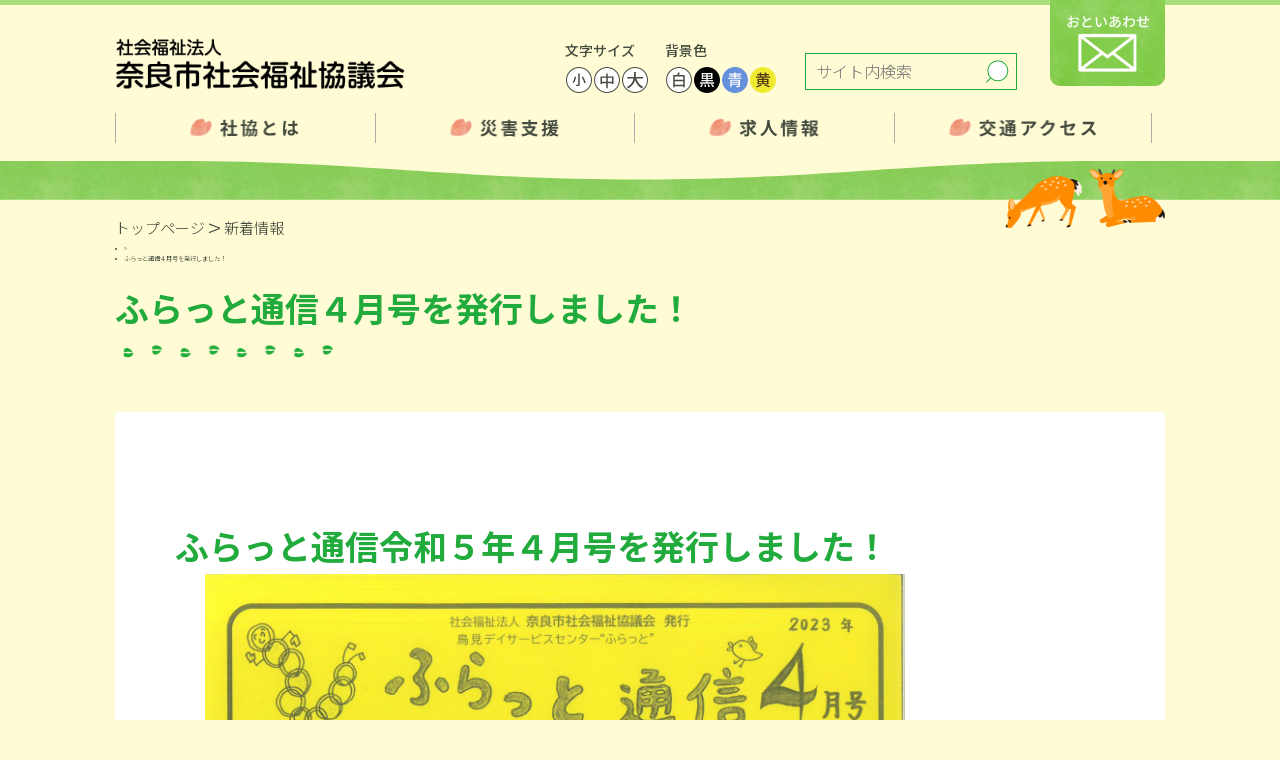

--- FILE ---
content_type: text/html; charset=UTF-8
request_url: https://www.narashi-shakyo.com/topics/%E3%81%B5%E3%82%89%E3%81%A3%E3%81%A8%E9%80%9A%E4%BF%A1%EF%BC%94%E6%9C%88%E5%8F%B7%E3%82%92%E7%99%BA%E8%A1%8C%E3%81%97%E3%81%BE%E3%81%97%E3%81%9F%EF%BC%81/
body_size: 8417
content:
<!DOCTYPE html>
<html lang="ja">

<head prefix="og: http://ogp.me/ns# fb: http://ogp.me/ns/fb# website: http://ogp.me/ns/website#">
<!-- Google tag (gtag.js) -->
<script async src="https://www.googletagmanager.com/gtag/js?id=G-79DZNMVJZF"></script>
<script>
  window.dataLayer = window.dataLayer || [];
  function gtag(){dataLayer.push(arguments);}
  gtag('js', new Date());

  gtag('config', 'G-79DZNMVJZF');
</script>

	<meta charset="utf-8" />
    <meta http-equiv="X-UA-Compatible" content="IE=edge" />
    <meta name="format-detection" content="telephone=no" />
    <meta name="viewport" content="width=device-width, initial-scale=1" />
    <link rel="icon" type="/images/png" href="https://www.narashi-shakyo.com/cms/wp-content/themes/nara-hukushi/icon-192x192.png" />
    <link rel="apple-touch-icon" type="/images/png" href="https://www.narashi-shakyo.com/cms/wp-content/themes/nara-hukushi/apple-touch-icon-180x180.png" />
    <title>
                ふらっと通信４月号を発行しました！ ｜ 社会福祉法人 奈良市社会福祉協議会            </title>
        <link rel="stylesheet" href="https://www.narashi-shakyo.com/cms/wp-content/themes/nara-hukushi/css/destyle.css" />
    <link rel="stylesheet" href="https://www.narashi-shakyo.com/cms/wp-content/themes/nara-hukushi/css/style.css?1768553610" />
    <link rel="stylesheet" href="https://www.narashi-shakyo.com/cms/wp-content/themes/nara-hukushi/css/drawer.css" />
    <link rel="stylesheet" href="https://www.narashi-shakyo.com/cms/wp-content/themes/nara-hukushi/css/form.css" />
    <link rel="stylesheet" href="https://www.narashi-shakyo.com/cms/wp-content/themes/nara-hukushi/css/archive.css" />
    <link rel="stylesheet" href="https://www.narashi-shakyo.com/cms/wp-content/themes/nara-hukushi/css/single.css" />
    <link rel="stylesheet" href="https://www.narashi-shakyo.com/cms/wp-content/themes/nara-hukushi/css/classChange.css" />
    <script src="https://kit.fontawesome.com/c315f4866c.js" crossorigin="anonymous"></script>
    <link rel="canonical" href="http://narashi-shakyo.com/" />
    <META name="keywords" content="福祉,奈良,社会福祉協議会,社協,音楽療法,総合福祉センター,地域支援,在宅生活,ボランティア">
    <META name="description" content="笑顔のあふれるふれあいのまちづくり、奈良市社会福祉協議会のホームページです。">
    <meta property='og:locale' content="ja_JP" />
    <meta property='og:site_name' content="社会福祉法人 奈良市社会福祉協議会" />
    <meta property='og:title' content="ふらっと通信４月号を発行しました！｜ 社会福祉法人 奈良市社会福祉協議会" />
    <meta name="twitter:card" content="summary_large_image" />
    <meta property="og:description" content="笑顔のあふれるふれあいのまちづくり、奈良市社会福祉協議会のホームページです。" />
    <meta property="og:url" content="http://narashi-shakyo.com/" />
    <meta property="og:type" content="website" />
    <meta property="og:image" content="https://www.narashi-shakyo.com/cms/wp-content/themes/nara-hukushi/OGP.png" />
        <!-- Global site tag (gtag.js) - Google Analytics -->
    <script async src="https://www.googletagmanager.com/gtag/js?id=UA-68430676-4"></script>
    <script>
        window.dataLayer = window.dataLayer || [];

        function gtag() {
            dataLayer.push(arguments);
        }
        gtag('js', new Date());

        gtag('config', 'UA-68430676-4');

    </script>
    <meta name='robots' content='max-image-preview:large' />
<link rel="alternate" type="application/rss+xml" title="社会福祉法人 奈良市社会福祉協議会 &raquo; ふらっと通信４月号を発行しました！ のコメントのフィード" href="https://www.narashi-shakyo.com/topics/%e3%81%b5%e3%82%89%e3%81%a3%e3%81%a8%e9%80%9a%e4%bf%a1%ef%bc%94%e6%9c%88%e5%8f%b7%e3%82%92%e7%99%ba%e8%a1%8c%e3%81%97%e3%81%be%e3%81%97%e3%81%9f%ef%bc%81/feed/" />
<link rel="alternate" title="oEmbed (JSON)" type="application/json+oembed" href="https://www.narashi-shakyo.com/wp-json/oembed/1.0/embed?url=https%3A%2F%2Fwww.narashi-shakyo.com%2Ftopics%2F%25e3%2581%25b5%25e3%2582%2589%25e3%2581%25a3%25e3%2581%25a8%25e9%2580%259a%25e4%25bf%25a1%25ef%25bc%2594%25e6%259c%2588%25e5%258f%25b7%25e3%2582%2592%25e7%2599%25ba%25e8%25a1%258c%25e3%2581%2597%25e3%2581%25be%25e3%2581%2597%25e3%2581%259f%25ef%25bc%2581%2F" />
<link rel="alternate" title="oEmbed (XML)" type="text/xml+oembed" href="https://www.narashi-shakyo.com/wp-json/oembed/1.0/embed?url=https%3A%2F%2Fwww.narashi-shakyo.com%2Ftopics%2F%25e3%2581%25b5%25e3%2582%2589%25e3%2581%25a3%25e3%2581%25a8%25e9%2580%259a%25e4%25bf%25a1%25ef%25bc%2594%25e6%259c%2588%25e5%258f%25b7%25e3%2582%2592%25e7%2599%25ba%25e8%25a1%258c%25e3%2581%2597%25e3%2581%25be%25e3%2581%2597%25e3%2581%259f%25ef%25bc%2581%2F&#038;format=xml" />
<style id='wp-img-auto-sizes-contain-inline-css' type='text/css'>
img:is([sizes=auto i],[sizes^="auto," i]){contain-intrinsic-size:3000px 1500px}
/*# sourceURL=wp-img-auto-sizes-contain-inline-css */
</style>
<style id='wp-emoji-styles-inline-css' type='text/css'>

	img.wp-smiley, img.emoji {
		display: inline !important;
		border: none !important;
		box-shadow: none !important;
		height: 1em !important;
		width: 1em !important;
		margin: 0 0.07em !important;
		vertical-align: -0.1em !important;
		background: none !important;
		padding: 0 !important;
	}
/*# sourceURL=wp-emoji-styles-inline-css */
</style>
<style id='wp-block-library-inline-css' type='text/css'>
:root{--wp-block-synced-color:#7a00df;--wp-block-synced-color--rgb:122,0,223;--wp-bound-block-color:var(--wp-block-synced-color);--wp-editor-canvas-background:#ddd;--wp-admin-theme-color:#007cba;--wp-admin-theme-color--rgb:0,124,186;--wp-admin-theme-color-darker-10:#006ba1;--wp-admin-theme-color-darker-10--rgb:0,107,160.5;--wp-admin-theme-color-darker-20:#005a87;--wp-admin-theme-color-darker-20--rgb:0,90,135;--wp-admin-border-width-focus:2px}@media (min-resolution:192dpi){:root{--wp-admin-border-width-focus:1.5px}}.wp-element-button{cursor:pointer}:root .has-very-light-gray-background-color{background-color:#eee}:root .has-very-dark-gray-background-color{background-color:#313131}:root .has-very-light-gray-color{color:#eee}:root .has-very-dark-gray-color{color:#313131}:root .has-vivid-green-cyan-to-vivid-cyan-blue-gradient-background{background:linear-gradient(135deg,#00d084,#0693e3)}:root .has-purple-crush-gradient-background{background:linear-gradient(135deg,#34e2e4,#4721fb 50%,#ab1dfe)}:root .has-hazy-dawn-gradient-background{background:linear-gradient(135deg,#faaca8,#dad0ec)}:root .has-subdued-olive-gradient-background{background:linear-gradient(135deg,#fafae1,#67a671)}:root .has-atomic-cream-gradient-background{background:linear-gradient(135deg,#fdd79a,#004a59)}:root .has-nightshade-gradient-background{background:linear-gradient(135deg,#330968,#31cdcf)}:root .has-midnight-gradient-background{background:linear-gradient(135deg,#020381,#2874fc)}:root{--wp--preset--font-size--normal:16px;--wp--preset--font-size--huge:42px}.has-regular-font-size{font-size:1em}.has-larger-font-size{font-size:2.625em}.has-normal-font-size{font-size:var(--wp--preset--font-size--normal)}.has-huge-font-size{font-size:var(--wp--preset--font-size--huge)}.has-text-align-center{text-align:center}.has-text-align-left{text-align:left}.has-text-align-right{text-align:right}.has-fit-text{white-space:nowrap!important}#end-resizable-editor-section{display:none}.aligncenter{clear:both}.items-justified-left{justify-content:flex-start}.items-justified-center{justify-content:center}.items-justified-right{justify-content:flex-end}.items-justified-space-between{justify-content:space-between}.screen-reader-text{border:0;clip-path:inset(50%);height:1px;margin:-1px;overflow:hidden;padding:0;position:absolute;width:1px;word-wrap:normal!important}.screen-reader-text:focus{background-color:#ddd;clip-path:none;color:#444;display:block;font-size:1em;height:auto;left:5px;line-height:normal;padding:15px 23px 14px;text-decoration:none;top:5px;width:auto;z-index:100000}html :where(.has-border-color){border-style:solid}html :where([style*=border-top-color]){border-top-style:solid}html :where([style*=border-right-color]){border-right-style:solid}html :where([style*=border-bottom-color]){border-bottom-style:solid}html :where([style*=border-left-color]){border-left-style:solid}html :where([style*=border-width]){border-style:solid}html :where([style*=border-top-width]){border-top-style:solid}html :where([style*=border-right-width]){border-right-style:solid}html :where([style*=border-bottom-width]){border-bottom-style:solid}html :where([style*=border-left-width]){border-left-style:solid}html :where(img[class*=wp-image-]){height:auto;max-width:100%}:where(figure){margin:0 0 1em}html :where(.is-position-sticky){--wp-admin--admin-bar--position-offset:var(--wp-admin--admin-bar--height,0px)}@media screen and (max-width:600px){html :where(.is-position-sticky){--wp-admin--admin-bar--position-offset:0px}}

/*# sourceURL=wp-block-library-inline-css */
</style><style id='global-styles-inline-css' type='text/css'>
:root{--wp--preset--aspect-ratio--square: 1;--wp--preset--aspect-ratio--4-3: 4/3;--wp--preset--aspect-ratio--3-4: 3/4;--wp--preset--aspect-ratio--3-2: 3/2;--wp--preset--aspect-ratio--2-3: 2/3;--wp--preset--aspect-ratio--16-9: 16/9;--wp--preset--aspect-ratio--9-16: 9/16;--wp--preset--color--black: #000000;--wp--preset--color--cyan-bluish-gray: #abb8c3;--wp--preset--color--white: #ffffff;--wp--preset--color--pale-pink: #f78da7;--wp--preset--color--vivid-red: #cf2e2e;--wp--preset--color--luminous-vivid-orange: #ff6900;--wp--preset--color--luminous-vivid-amber: #fcb900;--wp--preset--color--light-green-cyan: #7bdcb5;--wp--preset--color--vivid-green-cyan: #00d084;--wp--preset--color--pale-cyan-blue: #8ed1fc;--wp--preset--color--vivid-cyan-blue: #0693e3;--wp--preset--color--vivid-purple: #9b51e0;--wp--preset--gradient--vivid-cyan-blue-to-vivid-purple: linear-gradient(135deg,rgb(6,147,227) 0%,rgb(155,81,224) 100%);--wp--preset--gradient--light-green-cyan-to-vivid-green-cyan: linear-gradient(135deg,rgb(122,220,180) 0%,rgb(0,208,130) 100%);--wp--preset--gradient--luminous-vivid-amber-to-luminous-vivid-orange: linear-gradient(135deg,rgb(252,185,0) 0%,rgb(255,105,0) 100%);--wp--preset--gradient--luminous-vivid-orange-to-vivid-red: linear-gradient(135deg,rgb(255,105,0) 0%,rgb(207,46,46) 100%);--wp--preset--gradient--very-light-gray-to-cyan-bluish-gray: linear-gradient(135deg,rgb(238,238,238) 0%,rgb(169,184,195) 100%);--wp--preset--gradient--cool-to-warm-spectrum: linear-gradient(135deg,rgb(74,234,220) 0%,rgb(151,120,209) 20%,rgb(207,42,186) 40%,rgb(238,44,130) 60%,rgb(251,105,98) 80%,rgb(254,248,76) 100%);--wp--preset--gradient--blush-light-purple: linear-gradient(135deg,rgb(255,206,236) 0%,rgb(152,150,240) 100%);--wp--preset--gradient--blush-bordeaux: linear-gradient(135deg,rgb(254,205,165) 0%,rgb(254,45,45) 50%,rgb(107,0,62) 100%);--wp--preset--gradient--luminous-dusk: linear-gradient(135deg,rgb(255,203,112) 0%,rgb(199,81,192) 50%,rgb(65,88,208) 100%);--wp--preset--gradient--pale-ocean: linear-gradient(135deg,rgb(255,245,203) 0%,rgb(182,227,212) 50%,rgb(51,167,181) 100%);--wp--preset--gradient--electric-grass: linear-gradient(135deg,rgb(202,248,128) 0%,rgb(113,206,126) 100%);--wp--preset--gradient--midnight: linear-gradient(135deg,rgb(2,3,129) 0%,rgb(40,116,252) 100%);--wp--preset--font-size--small: 13px;--wp--preset--font-size--medium: 20px;--wp--preset--font-size--large: 36px;--wp--preset--font-size--x-large: 42px;--wp--preset--spacing--20: 0.44rem;--wp--preset--spacing--30: 0.67rem;--wp--preset--spacing--40: 1rem;--wp--preset--spacing--50: 1.5rem;--wp--preset--spacing--60: 2.25rem;--wp--preset--spacing--70: 3.38rem;--wp--preset--spacing--80: 5.06rem;--wp--preset--shadow--natural: 6px 6px 9px rgba(0, 0, 0, 0.2);--wp--preset--shadow--deep: 12px 12px 50px rgba(0, 0, 0, 0.4);--wp--preset--shadow--sharp: 6px 6px 0px rgba(0, 0, 0, 0.2);--wp--preset--shadow--outlined: 6px 6px 0px -3px rgb(255, 255, 255), 6px 6px rgb(0, 0, 0);--wp--preset--shadow--crisp: 6px 6px 0px rgb(0, 0, 0);}:where(.is-layout-flex){gap: 0.5em;}:where(.is-layout-grid){gap: 0.5em;}body .is-layout-flex{display: flex;}.is-layout-flex{flex-wrap: wrap;align-items: center;}.is-layout-flex > :is(*, div){margin: 0;}body .is-layout-grid{display: grid;}.is-layout-grid > :is(*, div){margin: 0;}:where(.wp-block-columns.is-layout-flex){gap: 2em;}:where(.wp-block-columns.is-layout-grid){gap: 2em;}:where(.wp-block-post-template.is-layout-flex){gap: 1.25em;}:where(.wp-block-post-template.is-layout-grid){gap: 1.25em;}.has-black-color{color: var(--wp--preset--color--black) !important;}.has-cyan-bluish-gray-color{color: var(--wp--preset--color--cyan-bluish-gray) !important;}.has-white-color{color: var(--wp--preset--color--white) !important;}.has-pale-pink-color{color: var(--wp--preset--color--pale-pink) !important;}.has-vivid-red-color{color: var(--wp--preset--color--vivid-red) !important;}.has-luminous-vivid-orange-color{color: var(--wp--preset--color--luminous-vivid-orange) !important;}.has-luminous-vivid-amber-color{color: var(--wp--preset--color--luminous-vivid-amber) !important;}.has-light-green-cyan-color{color: var(--wp--preset--color--light-green-cyan) !important;}.has-vivid-green-cyan-color{color: var(--wp--preset--color--vivid-green-cyan) !important;}.has-pale-cyan-blue-color{color: var(--wp--preset--color--pale-cyan-blue) !important;}.has-vivid-cyan-blue-color{color: var(--wp--preset--color--vivid-cyan-blue) !important;}.has-vivid-purple-color{color: var(--wp--preset--color--vivid-purple) !important;}.has-black-background-color{background-color: var(--wp--preset--color--black) !important;}.has-cyan-bluish-gray-background-color{background-color: var(--wp--preset--color--cyan-bluish-gray) !important;}.has-white-background-color{background-color: var(--wp--preset--color--white) !important;}.has-pale-pink-background-color{background-color: var(--wp--preset--color--pale-pink) !important;}.has-vivid-red-background-color{background-color: var(--wp--preset--color--vivid-red) !important;}.has-luminous-vivid-orange-background-color{background-color: var(--wp--preset--color--luminous-vivid-orange) !important;}.has-luminous-vivid-amber-background-color{background-color: var(--wp--preset--color--luminous-vivid-amber) !important;}.has-light-green-cyan-background-color{background-color: var(--wp--preset--color--light-green-cyan) !important;}.has-vivid-green-cyan-background-color{background-color: var(--wp--preset--color--vivid-green-cyan) !important;}.has-pale-cyan-blue-background-color{background-color: var(--wp--preset--color--pale-cyan-blue) !important;}.has-vivid-cyan-blue-background-color{background-color: var(--wp--preset--color--vivid-cyan-blue) !important;}.has-vivid-purple-background-color{background-color: var(--wp--preset--color--vivid-purple) !important;}.has-black-border-color{border-color: var(--wp--preset--color--black) !important;}.has-cyan-bluish-gray-border-color{border-color: var(--wp--preset--color--cyan-bluish-gray) !important;}.has-white-border-color{border-color: var(--wp--preset--color--white) !important;}.has-pale-pink-border-color{border-color: var(--wp--preset--color--pale-pink) !important;}.has-vivid-red-border-color{border-color: var(--wp--preset--color--vivid-red) !important;}.has-luminous-vivid-orange-border-color{border-color: var(--wp--preset--color--luminous-vivid-orange) !important;}.has-luminous-vivid-amber-border-color{border-color: var(--wp--preset--color--luminous-vivid-amber) !important;}.has-light-green-cyan-border-color{border-color: var(--wp--preset--color--light-green-cyan) !important;}.has-vivid-green-cyan-border-color{border-color: var(--wp--preset--color--vivid-green-cyan) !important;}.has-pale-cyan-blue-border-color{border-color: var(--wp--preset--color--pale-cyan-blue) !important;}.has-vivid-cyan-blue-border-color{border-color: var(--wp--preset--color--vivid-cyan-blue) !important;}.has-vivid-purple-border-color{border-color: var(--wp--preset--color--vivid-purple) !important;}.has-vivid-cyan-blue-to-vivid-purple-gradient-background{background: var(--wp--preset--gradient--vivid-cyan-blue-to-vivid-purple) !important;}.has-light-green-cyan-to-vivid-green-cyan-gradient-background{background: var(--wp--preset--gradient--light-green-cyan-to-vivid-green-cyan) !important;}.has-luminous-vivid-amber-to-luminous-vivid-orange-gradient-background{background: var(--wp--preset--gradient--luminous-vivid-amber-to-luminous-vivid-orange) !important;}.has-luminous-vivid-orange-to-vivid-red-gradient-background{background: var(--wp--preset--gradient--luminous-vivid-orange-to-vivid-red) !important;}.has-very-light-gray-to-cyan-bluish-gray-gradient-background{background: var(--wp--preset--gradient--very-light-gray-to-cyan-bluish-gray) !important;}.has-cool-to-warm-spectrum-gradient-background{background: var(--wp--preset--gradient--cool-to-warm-spectrum) !important;}.has-blush-light-purple-gradient-background{background: var(--wp--preset--gradient--blush-light-purple) !important;}.has-blush-bordeaux-gradient-background{background: var(--wp--preset--gradient--blush-bordeaux) !important;}.has-luminous-dusk-gradient-background{background: var(--wp--preset--gradient--luminous-dusk) !important;}.has-pale-ocean-gradient-background{background: var(--wp--preset--gradient--pale-ocean) !important;}.has-electric-grass-gradient-background{background: var(--wp--preset--gradient--electric-grass) !important;}.has-midnight-gradient-background{background: var(--wp--preset--gradient--midnight) !important;}.has-small-font-size{font-size: var(--wp--preset--font-size--small) !important;}.has-medium-font-size{font-size: var(--wp--preset--font-size--medium) !important;}.has-large-font-size{font-size: var(--wp--preset--font-size--large) !important;}.has-x-large-font-size{font-size: var(--wp--preset--font-size--x-large) !important;}
/*# sourceURL=global-styles-inline-css */
</style>

<style id='classic-theme-styles-inline-css' type='text/css'>
/*! This file is auto-generated */
.wp-block-button__link{color:#fff;background-color:#32373c;border-radius:9999px;box-shadow:none;text-decoration:none;padding:calc(.667em + 2px) calc(1.333em + 2px);font-size:1.125em}.wp-block-file__button{background:#32373c;color:#fff;text-decoration:none}
/*# sourceURL=/wp-includes/css/classic-themes.min.css */
</style>
<script type="text/javascript" src="https://www.narashi-shakyo.com/cms/wp-includes/js/jquery/jquery.min.js?ver=3.7.1" id="jquery-core-js"></script>
<script type="text/javascript" src="https://www.narashi-shakyo.com/cms/wp-includes/js/jquery/jquery-migrate.min.js?ver=3.4.1" id="jquery-migrate-js"></script>
<link rel="https://api.w.org/" href="https://www.narashi-shakyo.com/wp-json/" /><link rel="alternate" title="JSON" type="application/json" href="https://www.narashi-shakyo.com/wp-json/wp/v2/posts/2807" /><link rel="EditURI" type="application/rsd+xml" title="RSD" href="https://www.narashi-shakyo.com/cms/xmlrpc.php?rsd" />
<meta name="generator" content="WordPress 6.9" />
<link rel="canonical" href="https://www.narashi-shakyo.com/topics/%e3%81%b5%e3%82%89%e3%81%a3%e3%81%a8%e9%80%9a%e4%bf%a1%ef%bc%94%e6%9c%88%e5%8f%b7%e3%82%92%e7%99%ba%e8%a1%8c%e3%81%97%e3%81%be%e3%81%97%e3%81%9f%ef%bc%81/" />
<link rel='shortlink' href='https://www.narashi-shakyo.com/?p=2807' />
</head>

<body class="wp-singular post-template-default single single-post postid-2807 single-format-standard wp-theme-nara-hukushi drawer drawer--top topics center_new" role="document">

    <header>
        <div class="inner">
            <h1><a href="https://www.narashi-shakyo.com/"><img src="https://www.narashi-shakyo.com/cms/wp-content/themes/nara-hukushi/images/top-title.png" alt="社会福祉法人 奈良市社会福祉協議会"></a></h1>
            <dl class="size pc">
                <dt>文字サイズ</dt>
                <dd>
                    <ul>
                        <li><img src="https://www.narashi-shakyo.com/cms/wp-content/themes/nara-hukushi/images/small.png" alt="小" class="small"></li>
                        <li><img src="https://www.narashi-shakyo.com/cms/wp-content/themes/nara-hukushi/images/middium.png" alt="中" class="medium"></li>
                        <li><img src="https://www.narashi-shakyo.com/cms/wp-content/themes/nara-hukushi/images/big.png" alt="大" class="large"></li>
                    </ul>
                </dd>
            </dl>
            <dl class="color pc">
                <dt>背景色</dt>
                <dd>
                    <ul>
                        <li><button type="button" onclick="addClass_white()"><img src="https://www.narashi-shakyo.com/cms/wp-content/themes/nara-hukushi/images/white.png" alt="白"></button></li>
                        <li><button type="button" onclick="addClass_black()"><img src="https://www.narashi-shakyo.com/cms/wp-content/themes/nara-hukushi/images/black.png" alt="黒"></button></li>
                        <li><button type="button" onclick="addClass_blue()"><img src="https://www.narashi-shakyo.com/cms/wp-content/themes/nara-hukushi/images/blue.png" alt="青"></button></li>
                        <li><button type="button" onclick="addClass_yellow()"><img src="https://www.narashi-shakyo.com/cms/wp-content/themes/nara-hukushi/images/yellow.png" alt="黄"></button></li>
                    </ul>
                </dd>
            </dl>

            <div class="search">
                <form id="form" action="https://www.narashi-shakyo.com/" method="get">
    <input id="s-box" name="s" type="text" placeholder="サイト内検索" class="pc" />
    <input type="submit" id="s-btn-area" value="">
</form>
            </div>
            <!--/search-->

            <div class="contact pc">
                <a href="https://www.narashi-shakyo.com/inquiry">お問い合わせ</a>
            </div>
            <nav class="pc">
                <ul>
                    <li><a href="https://www.narashi-shakyo.com/shakyo"><img src="https://www.narashi-shakyo.com/cms/wp-content/themes/nara-hukushi/images/g-menu1.png" alt="社協とは"></a></li>
                    <li><a href="https://www.narashi-shakyo.com/saigai"><img src="https://www.narashi-shakyo.com/cms/wp-content/themes/nara-hukushi/images/g-menu2.png" alt="災害支援"></a></li>
                    <li><a href="https://www.narashi-shakyo.com/shokuin_bosyuu"><img src="https://www.narashi-shakyo.com/cms/wp-content/themes/nara-hukushi/images/g-menu3.png" alt="求人情報"></a></li>
                    <li><a href="https://www.narashi-shakyo.com/access"><img src="https://www.narashi-shakyo.com/cms/wp-content/themes/nara-hukushi/images/g-menu4.png" alt="交通アクセス"></a></li>
                </ul>
            </nav>
            <h1 class="sp"><img src="" alt=""></h1>
            <nav class="drawer-nav sp">
                <ul class="drawer-menu drawer-toggle menu-a">
                    <li class="menu1"><a href="https://www.narashi-shakyo.com/shiritai">知りたい</a></li>
                    <li class="menu2"><a href="https://www.narashi-shakyo.com/sankashitai">参加したい</a></li>
                    <li class="menu3"><a href="https://www.narashi-shakyo.com/riyoushitai">利用したい</a></li>
                    <li class="menu4"><a href="https://www.narashi-shakyo.com/soudanshitai">相談したい</a></li>
                </ul>
                <ul class="drawer-menu drawer-toggle menu-b">
                    <li class="menu5"><a href="https://www.narashi-shakyo.com/shakyo">社協とは</a></li>
                    <li class="menu6"><a href="https://www.narashi-shakyo.com/saigai">災害支援</a></li>
                    <li class="menu7"><a href="https://www.narashi-shakyo.com/shokuin_bosyuu">求人情報</a></li>
                    <li class="menu8"><a href="https://www.narashi-shakyo.com/access">交通アクセス</a></li>
                </ul>
                <div class="search_sp">
                    <form id="form" action="https://www.narashi-shakyo.com/" method="get">
    <input id="s-box" name="s" type="text" placeholder="サイト内検索" class="pc" />
    <input type="submit" id="s-btn-area" value="">
</form>
                </div>
                <!--/search-->
                <div class="contact sp">
                    <a href="https://www.narashi-shakyo.com/inquiry"><img src="https://www.narashi-shakyo.com/cms/wp-content/themes/nara-hukushi/images/sp/contact.png" alt="お問い合わせ"></a>
                </div>
                <div class="corrona sp"><a href="https://www.narashi-shakyo.com/korona_kanren"><img src="https://www.narashi-shakyo.com/cms/wp-content/themes/nara-hukushi/images/sp/corrona.png" alt="新型コロナウイルス特別貸付のお知らせ"></a></div>
            </nav>
            <div class="sp hamburger">
                <button type="button" class="drawer-toggle drawer-hamburger">
                    <span class="sr-only"></span>
                    <span class="drawer-hamburger-icon"><br>メニュー</span>
                </button>
            </div>
        </div>
    </header>

<main>
        <div class="bread">
        <div class="bread-inner">
            <ul><li><a href="https://www.narashi-shakyo.com" itemprop="url">トップページ</a></li><li><span>></span></li><li><a href="https://www.narashi-shakyo.com/category/topics/" itemprop="url">新着情報</a></li></ul>            <li><span>></span></li>
            <li>ふらっと通信４月号を発行しました！</li>
            </ul>

            <div class="deer1 pc"><img src="https://www.narashi-shakyo.com/cms/wp-content/themes/nara-hukushi/images/deer3.png" alt="鹿"></div>
            <div class="deer2 pc"><img src="https://www.narashi-shakyo.com/cms/wp-content/themes/nara-hukushi/images/deer4.png" alt="鹿"></div>
        </div>
    </div>
    <div class="inner">
        <!--
        <div class="data">
            <p class="date">2023.03.08</p>
            <a href="/category/topicscenter_new" class="topicscenter_new">新着情報センターからのおたより</a>
        </div>
        -->
        <h2>ふらっと通信４月号を発行しました！</h2>
        <p class="h2-border"><img src="https://www.narashi-shakyo.com/cms/wp-content/themes/nara-hukushi/images/h2-bg.png" alt=""></p>
        <section>
            <p><h2><strong>ふらっと通信令和５年４月号を発行しました！</strong></h2>
<p><img fetchpriority="high" decoding="async" class="aligncenter size-full wp-image-2808" src="https://www.narashi-shakyo.com/cms/wp-content/uploads/2023/03/MX-4170FN_20230308_150332_0001-scaled.jpg" alt="" width="1810" height="2560" srcset="https://www.narashi-shakyo.com/cms/wp-content/uploads/2023/03/MX-4170FN_20230308_150332_0001-scaled.jpg 1810w, https://www.narashi-shakyo.com/cms/wp-content/uploads/2023/03/MX-4170FN_20230308_150332_0001-212x300.jpg 212w, https://www.narashi-shakyo.com/cms/wp-content/uploads/2023/03/MX-4170FN_20230308_150332_0001-724x1024.jpg 724w, https://www.narashi-shakyo.com/cms/wp-content/uploads/2023/03/MX-4170FN_20230308_150332_0001-768x1086.jpg 768w, https://www.narashi-shakyo.com/cms/wp-content/uploads/2023/03/MX-4170FN_20230308_150332_0001-1086x1536.jpg 1086w, https://www.narashi-shakyo.com/cms/wp-content/uploads/2023/03/MX-4170FN_20230308_150332_0001-1448x2048.jpg 1448w" sizes="(max-width: 1810px) 100vw, 1810px" /></p>
<p><img decoding="async" class="aligncenter size-full wp-image-2809" src="https://www.narashi-shakyo.com/cms/wp-content/uploads/2023/03/MX-4170FN_20230308_150332_0002-scaled.jpg" alt="" width="1810" height="2560" srcset="https://www.narashi-shakyo.com/cms/wp-content/uploads/2023/03/MX-4170FN_20230308_150332_0002-scaled.jpg 1810w, https://www.narashi-shakyo.com/cms/wp-content/uploads/2023/03/MX-4170FN_20230308_150332_0002-212x300.jpg 212w, https://www.narashi-shakyo.com/cms/wp-content/uploads/2023/03/MX-4170FN_20230308_150332_0002-724x1024.jpg 724w, https://www.narashi-shakyo.com/cms/wp-content/uploads/2023/03/MX-4170FN_20230308_150332_0002-768x1086.jpg 768w, https://www.narashi-shakyo.com/cms/wp-content/uploads/2023/03/MX-4170FN_20230308_150332_0002-1086x1536.jpg 1086w, https://www.narashi-shakyo.com/cms/wp-content/uploads/2023/03/MX-4170FN_20230308_150332_0002-1448x2048.jpg 1448w" sizes="(max-width: 1810px) 100vw, 1810px" /></p>
<p>&nbsp;</p>
<h3 style="text-align: center">下記PDFよりフルカラー版もご覧ください。</h3>
<h3 style="text-align: center"><a href="https://www.narashi-shakyo.com/cms/wp-content/uploads/2023/03/10a94f3010b3652e9052808d850d26b9.pdf">ふらっと通信（R5.4）</a></h3>
</p>
                                    <p class="center_name">鳥見ふらっと</p>
                                </section>
    </div>
    </main>

<footer>
    <div class="inner">
        <ul>
            <li><a href="https://www.narashi-shakyo.com/privacy_policy">個人情報取り扱い</a></li>
            <li><a href="https://www.narashi-shakyo.com/sns_policy">SNS運用指針</a></li>
        </ul>
        <div class="footer-title">社会福祉法人　<br class="sp">奈良市社会福祉協議会</div>
        <address>〒630-8454 奈良市杏町79番地の4<br><span>電話:0742-93-3100（代表）　<br class="sp">FAX:0742-61-0330（代表）<br class="sp"></span></address>
        <p class="copy">Copyright©2026 奈良市社会福祉協議会. All Rights Reserved</p>
        <div class="toTop"><a href="#"><img src="https://www.narashi-shakyo.com/cms/wp-content/themes/nara-hukushi/images/to-top.png" alt="TOPへ"></a></div>
    </div><!-- /.inner -->
</footer>

<script src="https://ajax.googleapis.com/ajax/libs/jquery/2.2.4/jquery.min.js"></script>
<script src="https://code.jquery.com/jquery-migrate-1.2.1.min.js"></script>
<script src="https://cdnjs.cloudflare.com/ajax/libs/iScroll/5.1.3/iscroll.js"></script><!-- drawer.js 使用時には必須 -->
<script src="https://www.narashi-shakyo.com/cms/wp-content/themes/nara-hukushi/js/drawer.js"></script>
<script>
    $(document).ready(function() {
        $(".drawer").drawer();
    });

</script>
<script src="https://www.narashi-shakyo.com/cms/wp-content/themes/nara-hukushi/js/font-size.js"></script>
<script src="https://www.narashi-shakyo.com/cms/wp-content/themes/nara-hukushi/js/slick.min.js"></script>
<script src="https://www.narashi-shakyo.com/cms/wp-content/themes/nara-hukushi/js/classChange.js"></script>
<script src="https://www.narashi-shakyo.com/cms/wp-content/themes/nara-hukushi/js/slick-common.js"></script>
<script src="https://www.narashi-shakyo.com/cms/wp-content/themes/nara-hukushi/js/html5shiv.min.js"></script>
<script src="https://www.narashi-shakyo.com/cms/wp-content/themes/nara-hukushi/js/flexibility.js"></script>
<script src="https://use.fontawesome.com/e06c12631e.js"></script>
<script type="speculationrules">
{"prefetch":[{"source":"document","where":{"and":[{"href_matches":"/*"},{"not":{"href_matches":["/cms/wp-*.php","/cms/wp-admin/*","/cms/wp-content/uploads/*","/cms/wp-content/*","/cms/wp-content/plugins/*","/cms/wp-content/themes/nara-hukushi/*","/*\\?(.+)"]}},{"not":{"selector_matches":"a[rel~=\"nofollow\"]"}},{"not":{"selector_matches":".no-prefetch, .no-prefetch a"}}]},"eagerness":"conservative"}]}
</script>
<script id="wp-emoji-settings" type="application/json">
{"baseUrl":"https://s.w.org/images/core/emoji/17.0.2/72x72/","ext":".png","svgUrl":"https://s.w.org/images/core/emoji/17.0.2/svg/","svgExt":".svg","source":{"concatemoji":"https://www.narashi-shakyo.com/cms/wp-includes/js/wp-emoji-release.min.js?ver=6.9"}}
</script>
<script type="module">
/* <![CDATA[ */
/*! This file is auto-generated */
const a=JSON.parse(document.getElementById("wp-emoji-settings").textContent),o=(window._wpemojiSettings=a,"wpEmojiSettingsSupports"),s=["flag","emoji"];function i(e){try{var t={supportTests:e,timestamp:(new Date).valueOf()};sessionStorage.setItem(o,JSON.stringify(t))}catch(e){}}function c(e,t,n){e.clearRect(0,0,e.canvas.width,e.canvas.height),e.fillText(t,0,0);t=new Uint32Array(e.getImageData(0,0,e.canvas.width,e.canvas.height).data);e.clearRect(0,0,e.canvas.width,e.canvas.height),e.fillText(n,0,0);const a=new Uint32Array(e.getImageData(0,0,e.canvas.width,e.canvas.height).data);return t.every((e,t)=>e===a[t])}function p(e,t){e.clearRect(0,0,e.canvas.width,e.canvas.height),e.fillText(t,0,0);var n=e.getImageData(16,16,1,1);for(let e=0;e<n.data.length;e++)if(0!==n.data[e])return!1;return!0}function u(e,t,n,a){switch(t){case"flag":return n(e,"\ud83c\udff3\ufe0f\u200d\u26a7\ufe0f","\ud83c\udff3\ufe0f\u200b\u26a7\ufe0f")?!1:!n(e,"\ud83c\udde8\ud83c\uddf6","\ud83c\udde8\u200b\ud83c\uddf6")&&!n(e,"\ud83c\udff4\udb40\udc67\udb40\udc62\udb40\udc65\udb40\udc6e\udb40\udc67\udb40\udc7f","\ud83c\udff4\u200b\udb40\udc67\u200b\udb40\udc62\u200b\udb40\udc65\u200b\udb40\udc6e\u200b\udb40\udc67\u200b\udb40\udc7f");case"emoji":return!a(e,"\ud83e\u1fac8")}return!1}function f(e,t,n,a){let r;const o=(r="undefined"!=typeof WorkerGlobalScope&&self instanceof WorkerGlobalScope?new OffscreenCanvas(300,150):document.createElement("canvas")).getContext("2d",{willReadFrequently:!0}),s=(o.textBaseline="top",o.font="600 32px Arial",{});return e.forEach(e=>{s[e]=t(o,e,n,a)}),s}function r(e){var t=document.createElement("script");t.src=e,t.defer=!0,document.head.appendChild(t)}a.supports={everything:!0,everythingExceptFlag:!0},new Promise(t=>{let n=function(){try{var e=JSON.parse(sessionStorage.getItem(o));if("object"==typeof e&&"number"==typeof e.timestamp&&(new Date).valueOf()<e.timestamp+604800&&"object"==typeof e.supportTests)return e.supportTests}catch(e){}return null}();if(!n){if("undefined"!=typeof Worker&&"undefined"!=typeof OffscreenCanvas&&"undefined"!=typeof URL&&URL.createObjectURL&&"undefined"!=typeof Blob)try{var e="postMessage("+f.toString()+"("+[JSON.stringify(s),u.toString(),c.toString(),p.toString()].join(",")+"));",a=new Blob([e],{type:"text/javascript"});const r=new Worker(URL.createObjectURL(a),{name:"wpTestEmojiSupports"});return void(r.onmessage=e=>{i(n=e.data),r.terminate(),t(n)})}catch(e){}i(n=f(s,u,c,p))}t(n)}).then(e=>{for(const n in e)a.supports[n]=e[n],a.supports.everything=a.supports.everything&&a.supports[n],"flag"!==n&&(a.supports.everythingExceptFlag=a.supports.everythingExceptFlag&&a.supports[n]);var t;a.supports.everythingExceptFlag=a.supports.everythingExceptFlag&&!a.supports.flag,a.supports.everything||((t=a.source||{}).concatemoji?r(t.concatemoji):t.wpemoji&&t.twemoji&&(r(t.twemoji),r(t.wpemoji)))});
//# sourceURL=https://www.narashi-shakyo.com/cms/wp-includes/js/wp-emoji-loader.min.js
/* ]]> */
</script>
</body>
<div id="fb-root"></div>
<script async defer crossorigin="anonymous" src="https://connect.facebook.net/ja_KS/sdk.js#xfbml=1&version=v12.0&appId=299801366718530&autoLogAppEvents=1" nonce="bNKu611C"></script>

</html>


--- FILE ---
content_type: text/css
request_url: https://www.narashi-shakyo.com/cms/wp-content/themes/nara-hukushi/css/form.css
body_size: 2311
content:
/* for Cording */
/* ----------------------------------------------------
form
---------------------------------------------------- */
.form main .inner section .form-content .form__container,
.moushikomi main .inner section .form-content .form__container {
  display: flex;
  align-items: center;
  justify-content: space-between;
}
.form main .inner section .form-content .form__container:not(:first-child),
.moushikomi main .inner section .form-content .form__container:not(:first-child) {
  margin-top: 28px;
}
.form main .inner section .form-content .form__container.f-start,
.moushikomi main .inner section .form-content .form__container.f-start {
  align-items: flex-start;
}
.form main .inner section .form-content .form__container.f-start .form__item,
.moushikomi main .inner section .form-content .form__container.f-start .form__item {
  padding-top: 20px;
}
.form main .inner section .form-content .form__container .form__item,
.moushikomi main .inner section .form-content .form__container .form__item {
  width: 217px;
  display: flex;
  align-items: center;
  justify-content: space-between;
}
.form main .inner section .form-content .form__container .form__item p,
.moushikomi main .inner section .form-content .form__container .form__item p {
  margin: 0;
  font-size: 2.1rem;
  font-weight: bold;
}
.form main .inner section .form-content .form__container .form__item p .sup,
.moushikomi main .inner section .form-content .form__container .form__item p .sup {
  color: #e55a37;
  font-size: 1.6rem;
  font-weight: bold;
}
.form main .inner section .form-content .form__container .form__item .sup,
.moushikomi main .inner section .form-content .form__container .form__item .sup {
  color: #e55a37;
  font-size: 1.6rem;
  font-weight: bold;
}
.form main .inner section .form-content .form__container .form__content,
.moushikomi main .inner section .form-content .form__container .form__content {
  width: 682px;
}
.form main .inner section .form-content .form__container .form__content input[type="text"], .form main .inner section .form-content .form__container .form__content input[type="email"],
.moushikomi main .inner section .form-content .form__container .form__content input[type="text"],
.moushikomi main .inner section .form-content .form__container .form__content input[type="email"] {
  padding: 20px;
  width: 100%;
  background: #fffbd5;
  border-radius: 10px;
}
.form main .inner section .form-content .form__container .form__content input[type="submit"],
.moushikomi main .inner section .form-content .form__container .form__content input[type="submit"] {
  width: 248px;
  height: 60px;
  font-size: 1.8rem;
  font-weight: 500;
  color: #ff8c00;
  letter-spacing: 2px;
  text-align: center;
  border-radius: 5px;
  background: #ffefbc;
  border: 2px solid #ff8c00;
}
.form main .inner section .form-content .form__container .form__content textarea,
.moushikomi main .inner section .form-content .form__container .form__content textarea {
  padding: 20px;
  width: 100%;
  height: 243px;
  background: #fffbd5;
  border-radius: 10px;
}
.form main .inner section .form-content .form__container .form__content select,
.moushikomi main .inner section .form-content .form__container .form__content select {
  padding: 20px;
  width: 100%;
  background: url(../images/form/icon_select_arrow.png) right center no-repeat #fffbd5;
  border-radius: 10px;
}
.form main .inner section .form-content .form__container_box,
.moushikomi main .inner section .form-content .form__container_box {
  margin-top: 80px;
}
.form main .inner section .form-content .form__container_box p,
.moushikomi main .inner section .form-content .form__container_box p {
  margin: 0;
  font-size: 1.8rem;
  font-weight: 500;
}
.form main .inner section .form-content .notice,
.moushikomi main .inner section .form-content .notice {
  padding: 38px 0;
  margin-top: 40px;
  border-radius: 5px;
  border: 2px solid #acacac;
}
.form main .inner section .form-content .notice p,
.moushikomi main .inner section .form-content .notice p {
  margin-bottom: 30px;
  font-size: 1.8rem;
  font-weight: 500;
}
.form main .inner section .form-content .notice p.link,
.moushikomi main .inner section .form-content .notice p.link {
  font-size: 1.6rem;
  text-align: center;
}
.form main .inner section .form-content .notice .notice__item,
.moushikomi main .inner section .form-content .notice .notice__item {
  margin: 0 auto;
  width: 704px;
}
.form main .inner section .form-content .notice .notice__item .checkbox,
.moushikomi main .inner section .form-content .notice .notice__item .checkbox {
  margin-left: 38px;
  font-size: 2.1rem;
  font-weight: bold;
  display: flex;
  align-items: center;
  justify-content: center;
}
.form main .inner section .form-content .notice .notice__item .checkbox input[type="checkbox"],
.moushikomi main .inner section .form-content .notice .notice__item .checkbox input[type="checkbox"] {
  display: none;
}
.form main .inner section .form-content .notice .notice__item .checkbox input[type="checkbox"] + span,
.moushikomi main .inner section .form-content .notice .notice__item .checkbox input[type="checkbox"] + span {
  padding: 0 10px 0 25px;
  display: none;
  cursor: pointer;
  display: inline-block;
  position: relative;
}
.form main .inner section .form-content .notice .notice__item .checkbox input[type="checkbox"] + span:before,
.moushikomi main .inner section .form-content .notice .notice__item .checkbox input[type="checkbox"] + span:before {
  content: "";
  position: absolute;
  display: block;
  box-sizing: border-box;
  width: 45px;
  height: 45px;
  left: -38px;
  top: -4px;
  border: 0;
  border-radius: 4px;
  background: #fffbd5;
}
.form main .inner section .form-content .notice .notice__item .checkbox input[type="checkbox"]:checked + span:after,
.moushikomi main .inner section .form-content .notice .notice__item .checkbox input[type="checkbox"]:checked + span:after {
  content: "";
  position: absolute;
  display: block;
  box-sizing: border-box;
  width: 18px;
  height: 9px;
  margin-top: -9px;
  top: 21px;
  left: -23px;
  transform: rotate(-45deg);
  border-bottom: 3px solid #22ab3d;
  border-left: 3px solid #22ab3d;
}
.form main .inner section .form-content .form__button,
.moushikomi main .inner section .form-content .form__button {
  /*
  margin-top: 46px;
  display: flex;
  justify-content: center;
  font-size: 2.1rem;
  font-weight: 500;
  */
}
.form main .inner section .form-content .form__button input,
.moushikomi main .inner section .form-content .form__button input {
  width: 390px;
  height: 60px;
  background: url(../images/button-bg.png) no-repeat;
  margin: 46px auto 0 auto;
  display: flex;
  justify-content: center;
  font-size: 2.1rem;
  font-weight: 500;
  text-align: center;
}
@media screen and (max-width: 1280px) {
  .form main .inner section .form-content .form__container:not(:first-child),
  .moushikomi main .inner section .form-content .form__container:not(:first-child) {
    margin-top: 2.188vw;
  }
  .form main .inner section .form-content .form__container.f-start,
  .moushikomi main .inner section .form-content .form__container.f-start {
    align-items: flex-start;
  }
  .form main .inner section .form-content .form__container .form__item,
  .moushikomi main .inner section .form-content .form__container .form__item {
    width: 16.953vw;
  }
  .form main .inner section .form-content .form__container .form__item p,
  .moushikomi main .inner section .form-content .form__container .form__item p {
    font-size: 1.641vw;
  }
  .form main .inner section .form-content .form__container .form__item p .sup,
  .moushikomi main .inner section .form-content .form__container .form__item p .sup {
    font-size: 1.25vw;
  }
  .form main .inner section .form-content .form__container .form__content,
  .moushikomi main .inner section .form-content .form__container .form__content {
    width: 53.28vw;
  }
  .form main .inner section .form-content .form__container .form__content input[type="text"], .form main .inner section .form-content .form__container .form__content input[type="email"],
  .moushikomi main .inner section .form-content .form__container .form__content input[type="text"],
  .moushikomi main .inner section .form-content .form__container .form__content input[type="email"] {
    padding: 1.563vw;
    font-size: 1.25vw;
    border-radius: 0.781vw;
  }
  .form main .inner section .form-content .form__container .form__content input[type="submit"],
  .moushikomi main .inner section .form-content .form__container .form__content input[type="submit"] {
    width: 19.375vw;
    height: 4.688vw;
    font-size: 1.406vw;
    border-radius: 0.391vw;
  }
  .form main .inner section .form-content .form__container .form__content textarea,
  .moushikomi main .inner section .form-content .form__container .form__content textarea {
    padding: 1.563vw;
    height: 18.984vw;
    font-size: 1.25vw;
    border-radius: 0.781vw;
  }
  .form main .inner section .form-content .form__container .form__content select,
  .moushikomi main .inner section .form-content .form__container .form__content select {
    padding: 1.563vw;
    font-size: 1.25vw;
    border-radius: 0.781vw;
    background: url(../images/form/icon_select_arrow.png) right center/3.906vw no-repeat #fffbd5;
  }
  .form main .inner section .form-content .form__container_box,
  .moushikomi main .inner section .form-content .form__container_box {
    margin-top: 6.25vw;
  }
  .form main .inner section .form-content .form__container_box p,
  .moushikomi main .inner section .form-content .form__container_box p {
    font-size: 1.406vw;
  }
  .form main .inner section .form-content .notice,
  .moushikomi main .inner section .form-content .notice {
    padding: 2.969vw 0;
    margin-top: 3.125vw;
    border-radius: 0.391vw;
  }
  .form main .inner section .form-content .notice p,
  .moushikomi main .inner section .form-content .notice p {
    margin-bottom: 2.344vw;
    font-size: 1.406vw;
  }
  .form main .inner section .form-content .notice p.link,
  .moushikomi main .inner section .form-content .notice p.link {
    font-size: 1.25vw;
  }
  .form main .inner section .form-content .notice .notice__item,
  .moushikomi main .inner section .form-content .notice .notice__item {
    width: 55vw;
  }
  .form main .inner section .form-content .notice .notice__item .checkbox,
  .moushikomi main .inner section .form-content .notice .notice__item .checkbox {
    margin-left: 2.969vw;
    font-size: 1.641vw;
  }
  .form main .inner section .form-content .notice .notice__item .checkbox input[type="checkbox"] + label,
  .moushikomi main .inner section .form-content .notice .notice__item .checkbox input[type="checkbox"] + label {
    padding: 0 0.781vw 0 1.953vw;
  }
  .form main .inner section .form-content .notice .notice__item .checkbox input[type="checkbox"] + label:before,
  .moushikomi main .inner section .form-content .notice .notice__item .checkbox input[type="checkbox"] + label:before {
    width: 3.516vw;
    height: 3.516vw;
    left: -2.969vw;
    top: -0.312vw;
    border: 0;
    border-radius: 0.313vw;
  }
  .form main .inner section .form-content .notice .notice__item .checkbox input[type="checkbox"]:checked + label:after,
  .moushikomi main .inner section .form-content .notice .notice__item .checkbox input[type="checkbox"]:checked + label:after {
    width: 1.406vw;
    height: 0.703vw;
    margin-top: -0.703vw;
    top: 1.641vw;
    left: -1.797vw;
  }
  .form main .inner section .form-content .notice .notice__item .checkbox .sup,
  .moushikomi main .inner section .form-content .notice .notice__item .checkbox .sup {
    font-size: 1.25vw;
  }
  .form main .inner section .form-content .form__button,
  .moushikomi main .inner section .form-content .form__button {
    /*
    margin-top: 3.594vw;
    font-size: 1.64vw;
    */
  }
  .form main .inner section .form-content .form__button input,
  .moushikomi main .inner section .form-content .form__button input {
    background-size: contain;
    width: 30.47vw;
    height: 4.69vw;
    margin: 3.59vw auto 0 auto;
    font-size: 1.64vw;
  }
}
@media screen and (max-width: 640px) {
  .form main .inner section,
  .moushikomi main .inner section {
    width: 100vw;
    padding: 5.333vw 8vw 16.8vw 8vw;
  }
  .form main .inner section .form-content .form__container,
  .moushikomi main .inner section .form-content .form__container {
    display: block;
  }
  .form main .inner section .form-content .form__container:not(:first-child),
  .moushikomi main .inner section .form-content .form__container:not(:first-child) {
    margin-top: 7.467vw;
  }
  .form main .inner section .form-content .form__container.f-start .form__item,
  .moushikomi main .inner section .form-content .form__container.f-start .form__item {
    padding-top: 0;
  }
  .form main .inner section .form-content .form__container .form__item,
  .moushikomi main .inner section .form-content .form__container .form__item {
    width: 100%;
    display: block;
    overflow: hidden;
  }
  .form main .inner section .form-content .form__container .form__item p,
  .moushikomi main .inner section .form-content .form__container .form__item p {
    width: 50%;
    float: left;
    font-size: 5.6vw;
  }
  .form main .inner section .form-content .form__container .form__item p .sup,
  .moushikomi main .inner section .form-content .form__container .form__item p .sup {
    display: inline-block;
    width: 50%;
    float: right;
    text-align: right;
    font-size: 4.27vw;
  }
  .form main .inner section .form-content .form__container .form__content,
  .moushikomi main .inner section .form-content .form__container .form__content {
    width: 100%;
    font-size: 4.8vw;
  }
  .form main .inner section .form-content .form__container .form__content input[type="text"], .form main .inner section .form-content .form__container .form__content input[type="email"],
  .moushikomi main .inner section .form-content .form__container .form__content input[type="text"],
  .moushikomi main .inner section .form-content .form__container .form__content input[type="email"] {
    padding: 5.333vw;
    font-size: 4.267vw;
    border-radius: 2.667vw;
  }
  .form main .inner section .form-content .form__container .form__content input[type="submit"],
  .moushikomi main .inner section .form-content .form__container .form__content input[type="submit"] {
    width: 66.133vw;
    height: 16vw;
    font-size: 4.8vw;
    border-radius: 1.333vw;
  }
  .form main .inner section .form-content .form__container .form__content textarea,
  .moushikomi main .inner section .form-content .form__container .form__content textarea {
    padding: 5.333vw;
    font-size: 4.267vw;
    height: 106.667vw;
    border-radius: 2.667vw;
  }
  .form main .inner section .form-content .form__container .form__content select,
  .moushikomi main .inner section .form-content .form__container .form__content select {
    padding: 5.333vw;
    background: url(../images/form/icon_select_arrow.png) right center/13.333vw no-repeat #fffbd5;
    font-size: 4.267vw;
    border-radius: 2.667vw;
  }
  .form main .inner section .form-content .form__container_box,
  .moushikomi main .inner section .form-content .form__container_box {
    margin-top: 21.333vw;
  }
  .form main .inner section .form-content .form__container_box p,
  .moushikomi main .inner section .form-content .form__container_box p {
    width: 100%;
    font-size: 4.8vw;
  }
  .form main .inner section .form-content .notice,
  .moushikomi main .inner section .form-content .notice {
    padding: 8vw 5.333vw;
    margin-top: 20vw;
    border-radius: 1.333vw;
  }
  .form main .inner section .form-content .notice p,
  .moushikomi main .inner section .form-content .notice p {
    margin-bottom: 9.067vw;
    font-size: 4.8vw;
  }
  .form main .inner section .form-content .notice p.link,
  .moushikomi main .inner section .form-content .notice p.link {
    font-size: 4.267vw;
  }
  .form main .inner section .form-content .notice .notice__item,
  .moushikomi main .inner section .form-content .notice .notice__item {
    width: 100%;
  }
  .form main .inner section .form-content .notice .notice__item p,
  .moushikomi main .inner section .form-content .notice .notice__item p {
    width: 100%;
  }
  .form main .inner section .form-content .notice .notice__item .checkbox,
  .moushikomi main .inner section .form-content .notice .notice__item .checkbox {
    margin-left: 10.133vw;
    font-size: 5.6vw;
  }
  .form main .inner section .form-content .notice .notice__item .checkbox input[type="checkbox"] + label,
  .moushikomi main .inner section .form-content .notice .notice__item .checkbox input[type="checkbox"] + label {
    padding: 0 2.667vw 0 6.667vw;
  }
  .form main .inner section .form-content .notice .notice__item .checkbox input[type="checkbox"] + label:before,
  .moushikomi main .inner section .form-content .notice .notice__item .checkbox input[type="checkbox"] + label:before {
    width: 12vw;
    height: 12vw;
    left: -10.133vw;
    top: -1.067vw;
    border-radius: 1.067vw;
  }
  .form main .inner section .form-content .notice .notice__item .checkbox input[type="checkbox"]:checked + label:after,
  .moushikomi main .inner section .form-content .notice .notice__item .checkbox input[type="checkbox"]:checked + label:after {
    width: 4.8vw;
    height: 2.4vw;
    margin-top: -2.4vw;
    top: 5.6vw;
    left: -6.133vw;
  }
  .form main .inner section .form-content .notice .notice__item .checkbox .sup,
  .moushikomi main .inner section .form-content .notice .notice__item .checkbox .sup {
    font-size: 4.267vw;
  }
  .form main .inner section .form-content .form__button,
  .moushikomi main .inner section .form-content .form__button {
                            /*
                            margin-top: 13.867vw;
                            flex-wrap: wrap;
                            font-size: 5.6vw;
*/
  }
  .form main .inner section .form-content .form__button input,
  .moushikomi main .inner section .form-content .form__button input {
    width: 100%;
    height: 14.24vw;
    margin: 13.87vw auto 0 auto;
    font-size: 5.6vw;
  }
  .form main .inner section .mw_wp_form_complete,
  .moushikomi main .inner section .mw_wp_form_complete {
    font-size: 4.27vw;
  }
}

/*
                    .form-content {

                        .form__container {
                            display: block;

                            &:not(:first-child) {
                                margin-top: 7.467vw;
                            }

                            &.f-start .form__item {
                                padding-top: 0;
                            }
                        }

                    }

                    input {

                        &[type="text"],
                        &[type="email"] {
                            padding: 5.333vw;
                            font-size: 4.267vw;
                            border-radius: 2.667vw;
                        }

                        &[type="submit"] {
                            width: 66.133vw;
                            height: 16vw;
                            font-size: 4.8vw;
                            border-radius: 1.333vw;
                        }
                    }

                    textarea {
                        padding: 5.333vw;
                        font-size: 4.267vw;
                        height: 106.667vw;
                        border-radius: 2.667vw;
                    }

                    select {
                        padding: 5.333vw;
                        background: url(../images/form/icon_select_arrow.png) right (center / 13.333vw) no-repeat #fffbd5;
                        font-size: 4.267vw;
                        border-radius: 2.667vw;
                    }
                }

            }
        }

        .form__container_box {
            margin-top: 21.333vw;

            p {
                font-size: 4.8vw;
            }
        }

        .form__item {
            width: 100%;
            display: block;
            overflow: hidden;

            p {
                float: left;
                font-size: 5.6vw;
            }

            .sup {
                float: right;
            }

            br {
                display: none;
            }
        }

        .form__content {
            width: 100%;
        }

        .form__button {
            margin-top: 13.867vw;
            flex-wrap: wrap;
        }

        .form,
        .moushikomi {
            .notice {
                padding: 8vw 5.333vw;
                margin-top: 20vw;
                border-radius: 1.333vw;

                p {
                    margin-bottom: 9.067vw;
                    font-size: 4.8vw;

                    &.link {
                        font-size: 4.267vw;
                    }
                }
            }

            .notice__item {
                width: 100%;
            }

            .notice {
                .checkbox {
                    margin-left: 10.133vw;
                    font-size: 5.6vw;
                }

                input[type="checkbox"] {
                    + label {
                        padding: 0 2.667vw 0 6.667vw;

                        &:before {
                            width: 12vw;
                            height: 12vw;
                            left: -10.133vw;
                            top: -1.067vw;
                            border-radius: 1.067vw;
                        }
                    }

                    &:checked + label:after {
                        width: 4.8vw;
                        height: 2.4vw;
                        margin-top: -2.4vw;
                        top: 5.6vw;
                        left: -6.133vw;
                    }
                }
            }

            .sup {
                font-size: 4.267vw;
            }
        }
    }
}
                    */


--- FILE ---
content_type: text/css
request_url: https://www.narashi-shakyo.com/cms/wp-content/themes/nara-hukushi/css/archive.css
body_size: 1441
content:
@charset "UTF-8";
/* ****************************************************
mixin
**************************************************** */
/* border radius */
/* center */
/* text length */
/* fit */
/* opacity */
/* transition */
/* for Cording */
/* ****************************************************
color set
**************************************************** */
/* TOPICS一覧 */
.category-topics main .inner section dl {
  width: 930px;
  margin: 0 auto;
  display: -webkit-box;
  display: -ms-flexbox;
  display: flex;
  -webkit-box-pack: start;
      -ms-flex-pack: start;
          justify-content: flex-start;
  -ms-flex-wrap: nowrap;
      flex-wrap: nowrap;
  font-size: 1.6rem;
  border-bottom: 1px solid #ccc;
}
.category-topics main .inner section dl dt,
.category-topics main .inner section dl dd {
  padding: 18px 0;
}
.category-topics main .inner section dl dt {
  text-align: center;
  font-weight: 200;
}
.category-topics main .inner section dl dt.date {
  width: 13%;
}
.category-topics main .inner section dl dt.cate {
  width: 20%;
}
.category-topics main .inner section dl dt.cate a {
  display: block;
  margin: 0 auto;
  padding: 1px 3px;
  width: 150px;
  font-size: 1.5rem;
  font-weight: 400;
  text-decoration: none;
  border-radius: 5px;
}
.category-topics main .inner section dl dt.cate a.new {
  color: #9c73d2;
  border: 2px solid #9c73d2;
}
.category-topics main .inner section dl dt.cate a.kenshu_kouza {
  color: #e89157;
  border: 2px solid #e89157;
}
.category-topics main .inner section dl dt.cate a.volunteer {
  color: #63beb2;
  border: 2px solid #63beb2;
}
.category-topics main .inner section dl dd {
  width: 67%;
}
@media screen and (max-width: 1280px) {
  .category-topics main .inner section dl {
    width: 72.66vw;
    font-size: 1.25vw;
    border-bottom: 0.08vw solid #ccc;
  }
  .category-topics main .inner section dl dt,
.category-topics main .inner section dl dd {
    padding: 1.41vw 0;
  }
  .category-topics main .inner section dl dt.cate a {
    padding: 0.08vw 0.23vw;
    width: 11.72vw;
    font-size: 1.17vw;
    border-radius: 0.39vw;
  }
  .category-topics main .inner section dl dt.cate a.new {
    border: 2px solid #9c73d2;
  }
  .category-topics main .inner section dl dt.cate a.kenshu_kouza {
    border: 0.16vw solid #e89157;
  }
  .category-topics main .inner section dl dt.cate a.volunteer {
    border: 0.16vw solid #63beb2;
  }
}
@media screen and (max-width: 640px) {
  .category-topics main .inner section dl {
    width: 92.53vw;
    -ms-flex-wrap: wrap;
        flex-wrap: wrap;
    font-size: 4.27vw;
    border-bottom: 0.27vw solid #ccc;
  }
  .category-topics main .inner section dl dt {
    padding: 4.8vw 0 0 0;
  }
  .category-topics main .inner section dl dt.date {
    width: 20%;
    text-align: left;
  }
  .category-topics main .inner section dl dt.cate {
    width: 80%;
  }
  .category-topics main .inner section dl dt.cate a {
    padding: 0.27vw 0.8vw;
    width: 40vw;
    font-size: 4vw;
    border-radius: 1.33vw;
  }
  .category-topics main .inner section dl dt.cate a.new {
    border: 0.53vw solid #9c73d2;
  }
  .category-topics main .inner section dl dt.cate a.kenshu_kouza {
    border: 0.53vw solid #e89157;
  }
  .category-topics main .inner section dl dt.cate a.volunteer {
    border: 0.53vw solid #63beb2;
  }
  .category-topics main .inner section dl dd {
    padding: 0 0 4.8vw 0;
    width: 100%;
  }
}

/* 各カテゴリ一覧*/
.category-new main .inner section dl,
.category-kenshu_kouza main .inner section dl,
.category-volunteer main .inner section dl,
.category-center main .inner section dl,
.category-center_new main .inner section dl,
.category-koronakasitsuke main .inner section dl {
  width: 930px;
  margin: 0 auto;
  display: -webkit-box;
  display: -ms-flexbox;
  display: flex;
  -webkit-box-pack: start;
      -ms-flex-pack: start;
          justify-content: flex-start;
  -ms-flex-wrap: nowrap;
      flex-wrap: nowrap;
  font-size: 1.6rem;
  border-bottom: 1px solid #ccc;
}
.category-new main .inner section dl dt,
.category-new main .inner section dl dd,
.category-kenshu_kouza main .inner section dl dt,
.category-kenshu_kouza main .inner section dl dd,
.category-volunteer main .inner section dl dt,
.category-volunteer main .inner section dl dd,
.category-center main .inner section dl dt,
.category-center main .inner section dl dd,
.category-center_new main .inner section dl dt,
.category-center_new main .inner section dl dd,
.category-koronakasitsuke main .inner section dl dt,
.category-koronakasitsuke main .inner section dl dd {
  padding: 18px 0;
}
.category-new main .inner section dl dt,
.category-kenshu_kouza main .inner section dl dt,
.category-volunteer main .inner section dl dt,
.category-center main .inner section dl dt,
.category-center_new main .inner section dl dt,
.category-koronakasitsuke main .inner section dl dt {
  width: 20%;
  text-align: center;
  font-weight: 200;
}
.category-new main .inner section dl dd,
.category-kenshu_kouza main .inner section dl dd,
.category-volunteer main .inner section dl dd,
.category-center main .inner section dl dd,
.category-center_new main .inner section dl dd,
.category-koronakasitsuke main .inner section dl dd {
  width: 80%;
}
@media screen and (max-width: 1280px) {
  .category-new main .inner section dl,
.category-kenshu_kouza main .inner section dl,
.category-volunteer main .inner section dl,
.category-center main .inner section dl,
.category-center_new main .inner section dl,
.category-koronakasitsuke main .inner section dl {
    width: 72.66vw;
    font-size: 1.25vw;
    border-bottom: 0.08vw solid #ccc;
  }
  .category-new main .inner section dl dt,
.category-new main .inner section dl dd,
.category-kenshu_kouza main .inner section dl dt,
.category-kenshu_kouza main .inner section dl dd,
.category-volunteer main .inner section dl dt,
.category-volunteer main .inner section dl dd,
.category-center main .inner section dl dt,
.category-center main .inner section dl dd,
.category-center_new main .inner section dl dt,
.category-center_new main .inner section dl dd,
.category-koronakasitsuke main .inner section dl dt,
.category-koronakasitsuke main .inner section dl dd {
    padding: 1.41vw 0;
  }
}
@media screen and (max-width: 640px) {
  .category-new main .inner section dl,
.category-kenshu_kouza main .inner section dl,
.category-volunteer main .inner section dl,
.category-center main .inner section dl,
.category-center_new main .inner section dl,
.category-koronakasitsuke main .inner section dl {
    width: 92.53vw;
    display: block;
    font-size: 4.27vw;
    border-bottom: 0.27vw solid #ccc;
  }
  .category-new main .inner section dl dt,
.category-kenshu_kouza main .inner section dl dt,
.category-volunteer main .inner section dl dt,
.category-center main .inner section dl dt,
.category-center_new main .inner section dl dt,
.category-koronakasitsuke main .inner section dl dt {
    width: 100%;
    text-align: left;
    padding: 4.8vw 0 0 0;
  }
  .category-new main .inner section dl dd,
.category-kenshu_kouza main .inner section dl dd,
.category-volunteer main .inner section dl dd,
.category-center main .inner section dl dd,
.category-center_new main .inner section dl dd,
.category-koronakasitsuke main .inner section dl dd {
    padding: 0 0 4.8vw 0;
    width: 100%;
  }
}

.category-center_new main .inner section dl dt {
  width: 20%;
  text-align: center;
  font-weight: 200;
}
.category-center_new main .inner section dl dd {
  width: 80%;
}
.category-center_new main .inner section dl dd p.center_name {
  display: inline-block;
  float: right;
  margin: 0;
  padding: 2px 10px;
  border: 1px solid #ccc;
  border-radius: 5px;
}
@media screen and (max-width: 1280px) {
  .category-center_new main .inner section dl dd p.center_name {
    padding: 2px 10px;
    border-radius: 5px;
  }
}
@media screen and (max-width: 640px) {
  .category-center_new main .inner section dl {
    display: block;
  }
  .category-center_new main .inner section dl dt {
    width: 100%;
  }
  .category-center_new main .inner section dl dd {
    width: 100%;
    padding: 5.33vw;
  }
  .category-center_new main .inner section dl dd p.center_name {
    display: inline-block;
    float: none;
    width: auto;
    margin-top: 5.33vw;
    padding: 2px 2.67vw;
    border: 0.27vw solid #ccc;
    border-radius: 1.33vw;
  }
}

body[class*=kouhoushi_year] main .inner section dl,
.category-kouhoushi main .inner section dl {
  margin: 30px 0 60px 0;
  display: -webkit-box;
  display: -ms-flexbox;
  display: flex;
  -webkit-box-pack: start;
      -ms-flex-pack: start;
          justify-content: flex-start;
  -ms-flex-wrap: nowrap;
      flex-wrap: nowrap;
}
body[class*=kouhoushi_year] main .inner section dl dt,
.category-kouhoushi main .inner section dl dt {
  width: 26%;
  text-align: center;
}
body[class*=kouhoushi_year] main .inner section dl dt img,
.category-kouhoushi main .inner section dl dt img {
  width: 235px;
  height: auto;
}
body[class*=kouhoushi_year] main .inner section dl dt .download,
.category-kouhoushi main .inner section dl dt .download {
  width: 200px;
  margin: 20px auto 10px auto;
}
body[class*=kouhoushi_year] main .inner section dl dt .download a,
.category-kouhoushi main .inner section dl dt .download a {
  display: block;
  height: 44px;
  background: url(../images/front-page/pdf-d.png) no-repeat;
  text-indent: -9999px;
}
body[class*=kouhoushi_year] main .inner section dl dt .download a:hover,
.category-kouhoushi main .inner section dl dt .download a:hover {
  background: url(../images/front-page/pdf-d_on.png) no-repeat;
}
body[class*=kouhoushi_year] main .inner section dl dd,
.category-kouhoushi main .inner section dl dd {
  width: 74%;
  padding-left: 20px;
}
@media screen and (max-width: 1280px) {
  body[class*=kouhoushi_year] main .inner section dl,
.category-kouhoushi main .inner section dl {
    margin: 2.34vw 0 4.69vw 0;
  }
  body[class*=kouhoushi_year] main .inner section dl dt img,
.category-kouhoushi main .inner section dl dt img {
    width: 18.36vw;
  }
  body[class*=kouhoushi_year] main .inner section dl dt .download,
.category-kouhoushi main .inner section dl dt .download {
    width: 15.63vw;
    margin: 1.56vw auto 0.78vw auto;
  }
  body[class*=kouhoushi_year] main .inner section dl dt .download a,
.category-kouhoushi main .inner section dl dt .download a {
    height: 3.44vw;
    background-size: contain;
  }
  body[class*=kouhoushi_year] main .inner section dl dt .download a:hover,
.category-kouhoushi main .inner section dl dt .download a:hover {
    background-size: contain;
  }
  body[class*=kouhoushi_year] main .inner section dl dd,
.category-kouhoushi main .inner section dl dd {
    padding-left: 1.56vw;
  }
}
@media screen and (max-width: 640px) {
  body[class*=kouhoushi_year] main .inner section dl,
.category-kouhoushi main .inner section dl {
    display: block;
    width: 92.53vw;
    margin: 8vw auto 16vw auto;
  }
  body[class*=kouhoushi_year] main .inner section dl dt,
.category-kouhoushi main .inner section dl dt {
    width: 100%;
    height: 120vw;
  }
  body[class*=kouhoushi_year] main .inner section dl dt img,
.category-kouhoushi main .inner section dl dt img {
    width: 62.67vw;
  }
  body[class*=kouhoushi_year] main .inner section dl dt .download,
.category-kouhoushi main .inner section dl dt .download {
    width: 41.33vw;
    margin: 5.33vw auto 2.67vw auto;
  }
  body[class*=kouhoushi_year] main .inner section dl dt .download a,
.category-kouhoushi main .inner section dl dt .download a {
    display: block;
    height: 16vw;
  }
  body[class*=kouhoushi_year] main .inner section dl dt .download a img,
.category-kouhoushi main .inner section dl dt .download a img {
    width: 100%;
  }
  body[class*=kouhoushi_year] main .inner section dl dd,
.category-kouhoushi main .inner section dl dd {
    width: 100%;
    padding: 0 0 10.67vw 0;
  }
  body[class*=kouhoushi_year] main .inner section dl dd p.center_name,
.category-kouhoushi main .inner section dl dd p.center_name {
    display: inline-block;
    float: none;
    width: auto;
    margin-top: 5.33vw;
    padding: 2px 2.67vw;
    border: 0.27vw solid #ccc;
    border-radius: 1.33vw;
  }
}

--- FILE ---
content_type: text/css
request_url: https://www.narashi-shakyo.com/cms/wp-content/themes/nara-hukushi/css/single.css
body_size: 826
content:
/* ****************************************************
mixin
**************************************************** */
/* border radius */
/* center */
/* text length */
/* fit */
/* opacity */
/* transition */
/* for Cording */
/* ****************************************************
color set
**************************************************** */
.single main .inner .data {
  margin: 80px 0 20px 0;
  display: -webkit-box;
  display: -ms-flexbox;
  display: flex;
  -webkit-box-pack: start;
      -ms-flex-pack: start;
          justify-content: flex-start;
  -ms-flex-wrap: nowrap;
      flex-wrap: nowrap;
  text-align: center;
}
.single main .inner .data .date {
  width: 150px;
  margin-bottom: 0;
  font-size: 2.2rem;
  font-weight: 500;
}
.single main .inner .data a {
  display: block;
  margin: 0;
  padding: 1px 3px;
  width: 150px;
  font-size: 1.5rem;
  font-weight: 400;
  text-decoration: none;
  border-radius: 5px;
}
.single main .inner .data a.new {
  color: #9c73d2;
  border: 2px solid #9c73d2;
}
.single main .inner .data a.kenshu_kouza {
  color: #e89157;
  border: 2px solid #e89157;
}
.single main .inner .data a.volunteer {
  color: #63beb2;
  border: 2px solid #63beb2;
}
.single main .inner section {
  overflow: auto;
  font-size: 1.6rem;
}
.single main .inner section p {
  overflow: auto;
}
.single main .inner section p.vo_pdf {
  margin-top: 30px;
}
.single main .inner section p.center_name {
  display: inline-block;
  float: right;
  margin-top: 10px;
  padding: 2px 10px;
  border: 1px solid #ccc;
  border-radius: 5px;
}
.single main .inner section p img {
  display: block;
  max-width: 700px;
  height: auto;
}
.single main .inner section p img.aligncenter {
  margin: 0 30px;
}
.single main .inner section p img.alignleft {
  margin: 0 30px 0 0;
  float: left;
}
.single main .inner section p img.alignright {
  margin: 0 0 0 30px;
  float: right;
}
@media screen and (max-width: 1280px) {
  .single main .inner .data {
    margin: 6.25vw 0 1.56vw 0;
  }
  .single main .inner .data .date {
    width: 11.72vw;
    font-size: 1.72vw;
  }
  .single main .inner .data a {
    padding: 0.08vw 0.23vwx;
    width: 11.72vw;
    font-size: 1.17vw;
    border-radius: 0.39vw;
  }
  .single main .inner .data a.new {
    border: 0.16vw solid #9c73d2;
  }
  .single main .inner .data a.kenshu_kouza {
    border: 0.16vw solid #e89157;
  }
  .single main .inner .data a.volunteer {
    border: 0.16vw solid #63beb2;
  }
  .single main .inner section {
    font-size: 1.25vw;
  }
  .single main .inner section p {
    overflow: auto;
  }
  .single main .inner section p.vo_pdf {
    margin-top: 2.34vw;
  }
  .single main .inner section p.center_name {
    margin-top: 0.78vw;
    padding: 0.16vw 0.78vw;
    border: 0.08vw solid #ccc;
    border-radius: 0.39vw;
  }
  .single main .inner section p img {
    max-width: 54.69vw;
  }
  .single main .inner section p img.aligncenter {
    margin: 0 2.34vw;
  }
  .single main .inner section p img.alignleft {
    margin: 0 2.34vw 0 0;
  }
  .single main .inner section p img.alignright {
    margin: 0 0 0 2.34vw;
  }
}
@media screen and (max-width: 640px) {
  .single main .inner .data {
    width: 92.53vw;
    margin: 21.33vw auto 5.33vw auto;
  }
  .single main .inner .data .date {
    width: 40vw;
    margin: 0;
    font-size: 5.87vw;
  }
  .single main .inner .data a {
    padding: 0.27vw 0.8vwx;
    width: 40vw;
    font-size: 4vw;
    border-radius: 1.33vw;
  }
  .single main .inner .data a.new {
    border: 0.53vw solid #9c73d2;
  }
  .single main .inner .data a.kenshu_kouza {
    border: 0.53vw solid #e89157;
  }
  .single main .inner .data a.volunteer {
    border: 0.53vw solid #63beb2;
  }
  .single main .inner section {
    width: 100vw;
    padding: 10vw 4vw;
    font-size: 4.27vw;
  }
  .single main .inner section p {
    overflow: auto;
  }
  .single main .inner section p.vo_pdf {
    margin-top: 8vw;
  }
  .single main .inner section p.center_name {
    width: auto;
    display: inline-block;
    margin: 2.67vw auto 0 auto;
    padding: 2px 2.67vw;
    border: 0.27vw solid #ccc;
    border-radius: 1.33vw;
  }
  .single main .inner section p img {
    max-width: 92.53vw;
    float: none;
    margin: 0 auto;
  }
}

--- FILE ---
content_type: text/css
request_url: https://www.narashi-shakyo.com/cms/wp-content/themes/nara-hukushi/css/classChange.css
body_size: 242
content:
/* ****************************************************
mixin
**************************************************** */
/* for Cording */
/* ****************************************************
color set
**************************************************** */
/* ****************************************************
font
**************************************************** */
@import url("https://fonts.googleapis.com/css2?family=Noto+Sans+JP:wght@300;500;700&display=swap");
@import url("https://fonts.googleapis.com/css?family=Noto+Serif+JP:400,700&display=swap&subset=japanese");
/* ****************************************************
change
**************************************************** */
body main .inner section {
  color: #444b3f;
  background: #000;
}
body main .inner section h4 {
  color: #A7DF7C;
}
body main .inner section.black-style {
  color: #fff;
  background: #000;
}
body main .inner section.black-style h4 {
  color: #FFE07B;
}
body main .inner section.black-style a {
  color: #fff;
}
body main .inner section.blue-style {
  color: #fff;
  background: #638FDB;
}
body main .inner section.blue-style h4 {
  color: #FFE07B;
}
body main .inner section.blue-style a {
  color: #fff;
}
body main .inner section.yellow-style {
  color: #444b3f;
  background: #EFE932;
}
body main .inner section.yellow-style h4 {
  color: #0D4FC1;
}
body main .inner section.yellow-style a {
  color: #444b3f;
}

--- FILE ---
content_type: application/javascript
request_url: https://www.narashi-shakyo.com/cms/wp-content/themes/nara-hukushi/js/slick-common.js
body_size: 84
content:
$("document").ready(function () {
    $('.topslide01').slick({
        autoplay: true,
    });

    $('.topslide02').slick({
        autoplay: true,
        arrows: false,
    });
    $('.info-slider01').slick({
        autoplay: true,
        infinite: true,
        slidesToShow: 5,
        //centerMode: true,
        centerPadding: '0',
    });
    $('.info-slider02').slick({
        autoplay: true,
        infinite: true,
        slidesToShow: 1,
        //centerMode: true,
        //centerPadding: '0',
    });
});


--- FILE ---
content_type: application/javascript
request_url: https://www.narashi-shakyo.com/cms/wp-content/themes/nara-hukushi/js/classChange.js
body_size: 62
content:
function addClass_white() {
    document.querySelector("section").classList.remove("black-style");
    document.querySelector("section").classList.remove("blue-style");
    document.querySelector("section").classList.remove("yellow-style");
}

function addClass_black() {
    document.querySelector("section").classList.remove("blue-style");
    document.querySelector("section").classList.remove("yellow-style");
    document.querySelector("section").classList.add("black-style");
}

function addClass_blue() {
    document.querySelector("section").classList.remove("black-style");
    document.querySelector("section").classList.remove("yellow-style");
    document.querySelector("section").classList.add("blue-style");
}

function addClass_yellow() {
    document.querySelector("section").classList.remove("black-style");
    document.querySelector("section").classList.remove("blue-style");
    document.querySelector("section").classList.add("yellow-style");
}
